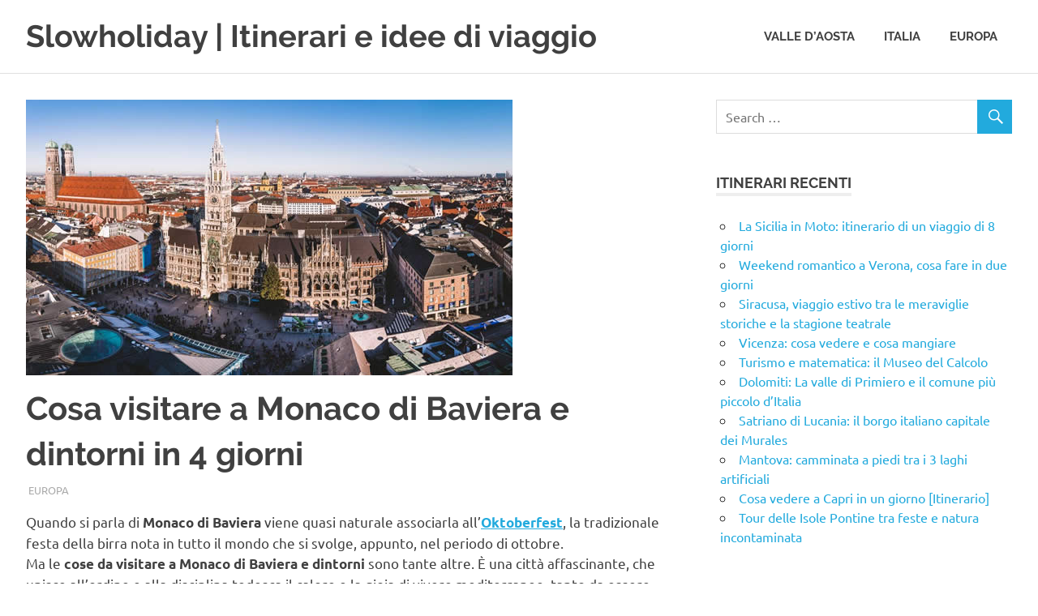

--- FILE ---
content_type: text/html; charset=UTF-8
request_url: https://www.slowholiday.it/cosa-visitare-a-monaco-di-baviera-e-dintorni-in-4-giorni/
body_size: 9043
content:
<!DOCTYPE html>
<html lang="it-IT">

<head>
<meta charset="UTF-8">
<meta name="viewport" content="width=device-width, initial-scale=1">
<link rel="profile" href="https://gmpg.org/xfn/11">
<link rel="pingback" href="https://www.slowholiday.it/xmlrpc.php">
<link rel="apple-touch-icon" sizes="180x180" href="/images/apple-touch-icon.png">
<link rel="icon" type="image/png" sizes="32x32" href="/images/favicon-32x32.png">
<link rel="icon" type="image/png" sizes="16x16" href="/images/favicon-16x16.png">
<link rel="manifest" href="/images/site.webmanifest">
<meta name='robots' content='index, follow, max-image-preview:large, max-snippet:-1, max-video-preview:-1' />
	<style>img:is([sizes="auto" i], [sizes^="auto," i]) { contain-intrinsic-size: 3000px 1500px }</style>
	
	<!-- This site is optimized with the Yoast SEO plugin v21.7 - https://yoast.com/wordpress/plugins/seo/ -->
	<title>Cosa visitare a Monaco di Baviera e dintorni in 4 giorni</title>
	<meta name="description" content="Quando si parla di Monaco di Baviera viene quasi naturale associarla all’Oktoberfest, la tradizionale festa della birra nota in tutto il mondo che si" />
	<link rel="canonical" href="https://www.slowholiday.it/cosa-visitare-a-monaco-di-baviera-e-dintorni-in-4-giorni/" />
	<meta property="og:locale" content="it_IT" />
	<meta property="og:type" content="article" />
	<meta property="og:title" content="Cosa visitare a Monaco di Baviera e dintorni in 4 giorni" />
	<meta property="og:description" content="Quando si parla di Monaco di Baviera viene quasi naturale associarla all’Oktoberfest, la tradizionale festa della birra nota in tutto il mondo che si" />
	<meta property="og:url" content="https://www.slowholiday.it/cosa-visitare-a-monaco-di-baviera-e-dintorni-in-4-giorni/" />
	<meta property="og:site_name" content="Slowholiday | Itinerari e idee di viaggio" />
	<meta property="article:published_time" content="2019-07-24T11:30:44+00:00" />
	<meta property="article:modified_time" content="2019-07-23T17:37:40+00:00" />
	<meta property="og:image" content="https://www.slowholiday.it/wp-content/uploads/2019/07/monaco-di-baviera.jpg" />
	<meta property="og:image:width" content="600" />
	<meta property="og:image:height" content="340" />
	<meta property="og:image:type" content="image/jpeg" />
	<meta name="author" content="admin" />
	<meta name="twitter:card" content="summary_large_image" />
	<meta name="twitter:label1" content="Scritto da" />
	<meta name="twitter:data1" content="admin" />
	<meta name="twitter:label2" content="Tempo di lettura stimato" />
	<meta name="twitter:data2" content="3 minuti" />
	<script type="application/ld+json" class="yoast-schema-graph">{"@context":"https://schema.org","@graph":[{"@type":"WebPage","@id":"https://www.slowholiday.it/cosa-visitare-a-monaco-di-baviera-e-dintorni-in-4-giorni/","url":"https://www.slowholiday.it/cosa-visitare-a-monaco-di-baviera-e-dintorni-in-4-giorni/","name":"Cosa visitare a Monaco di Baviera e dintorni in 4 giorni","isPartOf":{"@id":"https://www.slowholiday.it/#website"},"primaryImageOfPage":{"@id":"https://www.slowholiday.it/cosa-visitare-a-monaco-di-baviera-e-dintorni-in-4-giorni/#primaryimage"},"image":{"@id":"https://www.slowholiday.it/cosa-visitare-a-monaco-di-baviera-e-dintorni-in-4-giorni/#primaryimage"},"thumbnailUrl":"https://www.slowholiday.it/wp-content/uploads/2019/07/monaco-di-baviera.jpg","datePublished":"2019-07-24T11:30:44+00:00","dateModified":"2019-07-23T17:37:40+00:00","author":{"@id":"https://www.slowholiday.it/#/schema/person/c1a096dbd1136b9e649d16188b4bd20f"},"description":"Quando si parla di Monaco di Baviera viene quasi naturale associarla all’Oktoberfest, la tradizionale festa della birra nota in tutto il mondo che si","breadcrumb":{"@id":"https://www.slowholiday.it/cosa-visitare-a-monaco-di-baviera-e-dintorni-in-4-giorni/#breadcrumb"},"inLanguage":"it-IT","potentialAction":[{"@type":"ReadAction","target":["https://www.slowholiday.it/cosa-visitare-a-monaco-di-baviera-e-dintorni-in-4-giorni/"]}]},{"@type":"ImageObject","inLanguage":"it-IT","@id":"https://www.slowholiday.it/cosa-visitare-a-monaco-di-baviera-e-dintorni-in-4-giorni/#primaryimage","url":"https://www.slowholiday.it/wp-content/uploads/2019/07/monaco-di-baviera.jpg","contentUrl":"https://www.slowholiday.it/wp-content/uploads/2019/07/monaco-di-baviera.jpg","width":600,"height":340},{"@type":"BreadcrumbList","@id":"https://www.slowholiday.it/cosa-visitare-a-monaco-di-baviera-e-dintorni-in-4-giorni/#breadcrumb","itemListElement":[{"@type":"ListItem","position":1,"name":"Home","item":"https://www.slowholiday.it/"},{"@type":"ListItem","position":2,"name":"Cosa visitare a Monaco di Baviera e dintorni in 4 giorni"}]},{"@type":"WebSite","@id":"https://www.slowholiday.it/#website","url":"https://www.slowholiday.it/","name":"Slowholiday | Itinerari e idee di viaggio","description":"Idee e suggerimenti per viaggiare e conoscere il Bel Paese ma non solo","potentialAction":[{"@type":"SearchAction","target":{"@type":"EntryPoint","urlTemplate":"https://www.slowholiday.it/?s={search_term_string}"},"query-input":"required name=search_term_string"}],"inLanguage":"it-IT"},{"@type":"Person","@id":"https://www.slowholiday.it/#/schema/person/c1a096dbd1136b9e649d16188b4bd20f","name":"admin","image":{"@type":"ImageObject","inLanguage":"it-IT","@id":"https://www.slowholiday.it/#/schema/person/image/","url":"https://secure.gravatar.com/avatar/9805aad4dc3607bfde986d5ec1b3fe24?s=96&d=mm&r=g","contentUrl":"https://secure.gravatar.com/avatar/9805aad4dc3607bfde986d5ec1b3fe24?s=96&d=mm&r=g","caption":"admin"}}]}</script>
	<!-- / Yoast SEO plugin. -->


<link rel='dns-prefetch' href='//fonts.googleapis.com' />
<link rel='dns-prefetch' href='//fonts.gstatic.com' />
<link rel="alternate" type="application/rss+xml" title="Slowholiday | Itinerari e idee di viaggio &raquo; Feed" href="https://www.slowholiday.it/feed/" />
<link rel="alternate" type="application/rss+xml" title="Slowholiday | Itinerari e idee di viaggio &raquo; Feed dei commenti" href="https://www.slowholiday.it/comments/feed/" />
<link rel='stylesheet' id='poseidon-custom-fonts-css' href='https://www.slowholiday.it/wp-content/uploads/hummingbird-assets/46ab8e6bcfaef8464997bbfb7ceb7dc4.css' type='text/css' media='all' />
<link rel='stylesheet' id='wp-block-library-css' href='https://www.slowholiday.it/wp-includes/css/dist/block-library/style.min.css?ver=6.7.4' type='text/css' media='all' />
<style id='classic-theme-styles-inline-css' type='text/css'>
/*! This file is auto-generated */
.wp-block-button__link{color:#fff;background-color:#32373c;border-radius:9999px;box-shadow:none;text-decoration:none;padding:calc(.667em + 2px) calc(1.333em + 2px);font-size:1.125em}.wp-block-file__button{background:#32373c;color:#fff;text-decoration:none}
</style>
<style id='global-styles-inline-css' type='text/css'>
:root{--wp--preset--aspect-ratio--square: 1;--wp--preset--aspect-ratio--4-3: 4/3;--wp--preset--aspect-ratio--3-4: 3/4;--wp--preset--aspect-ratio--3-2: 3/2;--wp--preset--aspect-ratio--2-3: 2/3;--wp--preset--aspect-ratio--16-9: 16/9;--wp--preset--aspect-ratio--9-16: 9/16;--wp--preset--color--black: #404040;--wp--preset--color--cyan-bluish-gray: #abb8c3;--wp--preset--color--white: #ffffff;--wp--preset--color--pale-pink: #f78da7;--wp--preset--color--vivid-red: #cf2e2e;--wp--preset--color--luminous-vivid-orange: #ff6900;--wp--preset--color--luminous-vivid-amber: #fcb900;--wp--preset--color--light-green-cyan: #7bdcb5;--wp--preset--color--vivid-green-cyan: #00d084;--wp--preset--color--pale-cyan-blue: #8ed1fc;--wp--preset--color--vivid-cyan-blue: #0693e3;--wp--preset--color--vivid-purple: #9b51e0;--wp--preset--color--primary: #22aadd;--wp--preset--color--light-gray: #f0f0f0;--wp--preset--color--dark-gray: #777777;--wp--preset--gradient--vivid-cyan-blue-to-vivid-purple: linear-gradient(135deg,rgba(6,147,227,1) 0%,rgb(155,81,224) 100%);--wp--preset--gradient--light-green-cyan-to-vivid-green-cyan: linear-gradient(135deg,rgb(122,220,180) 0%,rgb(0,208,130) 100%);--wp--preset--gradient--luminous-vivid-amber-to-luminous-vivid-orange: linear-gradient(135deg,rgba(252,185,0,1) 0%,rgba(255,105,0,1) 100%);--wp--preset--gradient--luminous-vivid-orange-to-vivid-red: linear-gradient(135deg,rgba(255,105,0,1) 0%,rgb(207,46,46) 100%);--wp--preset--gradient--very-light-gray-to-cyan-bluish-gray: linear-gradient(135deg,rgb(238,238,238) 0%,rgb(169,184,195) 100%);--wp--preset--gradient--cool-to-warm-spectrum: linear-gradient(135deg,rgb(74,234,220) 0%,rgb(151,120,209) 20%,rgb(207,42,186) 40%,rgb(238,44,130) 60%,rgb(251,105,98) 80%,rgb(254,248,76) 100%);--wp--preset--gradient--blush-light-purple: linear-gradient(135deg,rgb(255,206,236) 0%,rgb(152,150,240) 100%);--wp--preset--gradient--blush-bordeaux: linear-gradient(135deg,rgb(254,205,165) 0%,rgb(254,45,45) 50%,rgb(107,0,62) 100%);--wp--preset--gradient--luminous-dusk: linear-gradient(135deg,rgb(255,203,112) 0%,rgb(199,81,192) 50%,rgb(65,88,208) 100%);--wp--preset--gradient--pale-ocean: linear-gradient(135deg,rgb(255,245,203) 0%,rgb(182,227,212) 50%,rgb(51,167,181) 100%);--wp--preset--gradient--electric-grass: linear-gradient(135deg,rgb(202,248,128) 0%,rgb(113,206,126) 100%);--wp--preset--gradient--midnight: linear-gradient(135deg,rgb(2,3,129) 0%,rgb(40,116,252) 100%);--wp--preset--font-size--small: 13px;--wp--preset--font-size--medium: 20px;--wp--preset--font-size--large: 36px;--wp--preset--font-size--x-large: 42px;--wp--preset--spacing--20: 0.44rem;--wp--preset--spacing--30: 0.67rem;--wp--preset--spacing--40: 1rem;--wp--preset--spacing--50: 1.5rem;--wp--preset--spacing--60: 2.25rem;--wp--preset--spacing--70: 3.38rem;--wp--preset--spacing--80: 5.06rem;--wp--preset--shadow--natural: 6px 6px 9px rgba(0, 0, 0, 0.2);--wp--preset--shadow--deep: 12px 12px 50px rgba(0, 0, 0, 0.4);--wp--preset--shadow--sharp: 6px 6px 0px rgba(0, 0, 0, 0.2);--wp--preset--shadow--outlined: 6px 6px 0px -3px rgba(255, 255, 255, 1), 6px 6px rgba(0, 0, 0, 1);--wp--preset--shadow--crisp: 6px 6px 0px rgba(0, 0, 0, 1);}:where(.is-layout-flex){gap: 0.5em;}:where(.is-layout-grid){gap: 0.5em;}body .is-layout-flex{display: flex;}.is-layout-flex{flex-wrap: wrap;align-items: center;}.is-layout-flex > :is(*, div){margin: 0;}body .is-layout-grid{display: grid;}.is-layout-grid > :is(*, div){margin: 0;}:where(.wp-block-columns.is-layout-flex){gap: 2em;}:where(.wp-block-columns.is-layout-grid){gap: 2em;}:where(.wp-block-post-template.is-layout-flex){gap: 1.25em;}:where(.wp-block-post-template.is-layout-grid){gap: 1.25em;}.has-black-color{color: var(--wp--preset--color--black) !important;}.has-cyan-bluish-gray-color{color: var(--wp--preset--color--cyan-bluish-gray) !important;}.has-white-color{color: var(--wp--preset--color--white) !important;}.has-pale-pink-color{color: var(--wp--preset--color--pale-pink) !important;}.has-vivid-red-color{color: var(--wp--preset--color--vivid-red) !important;}.has-luminous-vivid-orange-color{color: var(--wp--preset--color--luminous-vivid-orange) !important;}.has-luminous-vivid-amber-color{color: var(--wp--preset--color--luminous-vivid-amber) !important;}.has-light-green-cyan-color{color: var(--wp--preset--color--light-green-cyan) !important;}.has-vivid-green-cyan-color{color: var(--wp--preset--color--vivid-green-cyan) !important;}.has-pale-cyan-blue-color{color: var(--wp--preset--color--pale-cyan-blue) !important;}.has-vivid-cyan-blue-color{color: var(--wp--preset--color--vivid-cyan-blue) !important;}.has-vivid-purple-color{color: var(--wp--preset--color--vivid-purple) !important;}.has-black-background-color{background-color: var(--wp--preset--color--black) !important;}.has-cyan-bluish-gray-background-color{background-color: var(--wp--preset--color--cyan-bluish-gray) !important;}.has-white-background-color{background-color: var(--wp--preset--color--white) !important;}.has-pale-pink-background-color{background-color: var(--wp--preset--color--pale-pink) !important;}.has-vivid-red-background-color{background-color: var(--wp--preset--color--vivid-red) !important;}.has-luminous-vivid-orange-background-color{background-color: var(--wp--preset--color--luminous-vivid-orange) !important;}.has-luminous-vivid-amber-background-color{background-color: var(--wp--preset--color--luminous-vivid-amber) !important;}.has-light-green-cyan-background-color{background-color: var(--wp--preset--color--light-green-cyan) !important;}.has-vivid-green-cyan-background-color{background-color: var(--wp--preset--color--vivid-green-cyan) !important;}.has-pale-cyan-blue-background-color{background-color: var(--wp--preset--color--pale-cyan-blue) !important;}.has-vivid-cyan-blue-background-color{background-color: var(--wp--preset--color--vivid-cyan-blue) !important;}.has-vivid-purple-background-color{background-color: var(--wp--preset--color--vivid-purple) !important;}.has-black-border-color{border-color: var(--wp--preset--color--black) !important;}.has-cyan-bluish-gray-border-color{border-color: var(--wp--preset--color--cyan-bluish-gray) !important;}.has-white-border-color{border-color: var(--wp--preset--color--white) !important;}.has-pale-pink-border-color{border-color: var(--wp--preset--color--pale-pink) !important;}.has-vivid-red-border-color{border-color: var(--wp--preset--color--vivid-red) !important;}.has-luminous-vivid-orange-border-color{border-color: var(--wp--preset--color--luminous-vivid-orange) !important;}.has-luminous-vivid-amber-border-color{border-color: var(--wp--preset--color--luminous-vivid-amber) !important;}.has-light-green-cyan-border-color{border-color: var(--wp--preset--color--light-green-cyan) !important;}.has-vivid-green-cyan-border-color{border-color: var(--wp--preset--color--vivid-green-cyan) !important;}.has-pale-cyan-blue-border-color{border-color: var(--wp--preset--color--pale-cyan-blue) !important;}.has-vivid-cyan-blue-border-color{border-color: var(--wp--preset--color--vivid-cyan-blue) !important;}.has-vivid-purple-border-color{border-color: var(--wp--preset--color--vivid-purple) !important;}.has-vivid-cyan-blue-to-vivid-purple-gradient-background{background: var(--wp--preset--gradient--vivid-cyan-blue-to-vivid-purple) !important;}.has-light-green-cyan-to-vivid-green-cyan-gradient-background{background: var(--wp--preset--gradient--light-green-cyan-to-vivid-green-cyan) !important;}.has-luminous-vivid-amber-to-luminous-vivid-orange-gradient-background{background: var(--wp--preset--gradient--luminous-vivid-amber-to-luminous-vivid-orange) !important;}.has-luminous-vivid-orange-to-vivid-red-gradient-background{background: var(--wp--preset--gradient--luminous-vivid-orange-to-vivid-red) !important;}.has-very-light-gray-to-cyan-bluish-gray-gradient-background{background: var(--wp--preset--gradient--very-light-gray-to-cyan-bluish-gray) !important;}.has-cool-to-warm-spectrum-gradient-background{background: var(--wp--preset--gradient--cool-to-warm-spectrum) !important;}.has-blush-light-purple-gradient-background{background: var(--wp--preset--gradient--blush-light-purple) !important;}.has-blush-bordeaux-gradient-background{background: var(--wp--preset--gradient--blush-bordeaux) !important;}.has-luminous-dusk-gradient-background{background: var(--wp--preset--gradient--luminous-dusk) !important;}.has-pale-ocean-gradient-background{background: var(--wp--preset--gradient--pale-ocean) !important;}.has-electric-grass-gradient-background{background: var(--wp--preset--gradient--electric-grass) !important;}.has-midnight-gradient-background{background: var(--wp--preset--gradient--midnight) !important;}.has-small-font-size{font-size: var(--wp--preset--font-size--small) !important;}.has-medium-font-size{font-size: var(--wp--preset--font-size--medium) !important;}.has-large-font-size{font-size: var(--wp--preset--font-size--large) !important;}.has-x-large-font-size{font-size: var(--wp--preset--font-size--x-large) !important;}
:where(.wp-block-post-template.is-layout-flex){gap: 1.25em;}:where(.wp-block-post-template.is-layout-grid){gap: 1.25em;}
:where(.wp-block-columns.is-layout-flex){gap: 2em;}:where(.wp-block-columns.is-layout-grid){gap: 2em;}
:root :where(.wp-block-pullquote){font-size: 1.5em;line-height: 1.6;}
</style>
<link rel='stylesheet' id='poseidon-stylesheet-css' href='https://www.slowholiday.it/wp-content/uploads/hummingbird-assets/44add990b29ed8c3e64cfcc18e9504db.css' type='text/css' media='all' />
<style id='poseidon-stylesheet-inline-css' type='text/css'>
.site-description, .type-post .entry-footer .entry-tags { position: absolute; clip: rect(1px, 1px, 1px, 1px); width: 1px; height: 1px; overflow: hidden; }
</style>
<link rel='stylesheet' id='genericons-css' href='https://www.slowholiday.it/wp-content/uploads/hummingbird-assets/a595854b41cdc6c696025c15ac3d5e27.css' type='text/css' media='all' />
<link rel='stylesheet' id='themezee-related-posts-css' href='https://www.slowholiday.it/wp-content/themes/sh19/assets/css/themezee-related-posts.css?ver=20160421' type='text/css' media='all' />
<link rel='stylesheet' id='jquery-lazyloadxt-spinner-css-css' href='//www.slowholiday.it/wp-content/plugins/a3-lazy-load/assets/css/jquery.lazyloadxt.spinner.css?ver=6.7.4' type='text/css' media='all' />
<!--[if lt IE 9]>
<script type="text/javascript" src="https://www.slowholiday.it/wp-content/themes/sh19/assets/js/html5shiv.min.js?ver=3.7.3" id="html5shiv-js"></script>
<![endif]-->
<script type="text/javascript" src="https://www.slowholiday.it/wp-includes/js/jquery/jquery.min.js?ver=3.7.1" id="jquery-core-js"></script>
<script type="text/javascript" src="https://www.slowholiday.it/wp-includes/js/jquery/jquery-migrate.min.js?ver=3.4.1" id="jquery-migrate-js"></script>
<script type="text/javascript" src="https://www.slowholiday.it/wp-content/uploads/hummingbird-assets/60fa4c650c6950d1073aab3e352e9aa2.js" id="poseidon-jquery-navigation-js"></script>
<link rel="https://api.w.org/" href="https://www.slowholiday.it/wp-json/" /><link rel="alternate" title="JSON" type="application/json" href="https://www.slowholiday.it/wp-json/wp/v2/posts/75" /><link rel="EditURI" type="application/rsd+xml" title="RSD" href="https://www.slowholiday.it/xmlrpc.php?rsd" />
<meta name="generator" content="WordPress 6.7.4" />
<link rel='shortlink' href='https://www.slowholiday.it/?p=75' />
<link rel="alternate" title="oEmbed (JSON)" type="application/json+oembed" href="https://www.slowholiday.it/wp-json/oembed/1.0/embed?url=https%3A%2F%2Fwww.slowholiday.it%2Fcosa-visitare-a-monaco-di-baviera-e-dintorni-in-4-giorni%2F" />
<link rel="alternate" title="oEmbed (XML)" type="text/xml+oembed" href="https://www.slowholiday.it/wp-json/oembed/1.0/embed?url=https%3A%2F%2Fwww.slowholiday.it%2Fcosa-visitare-a-monaco-di-baviera-e-dintorni-in-4-giorni%2F&#038;format=xml" />
</head>

<body data-rsssl=1 class="post-template-default single single-post postid-75 single-format-standard wp-embed-responsive date-hidden author-hidden">

	<div id="page" class="hfeed site">

		<a class="skip-link screen-reader-text" href="#content">Skip to content</a>

		
		<header id="masthead" class="site-header clearfix" role="banner">

			<div class="header-main container clearfix">

				<div id="logo" class="site-branding clearfix">

										
			<p class="site-title"><a href="https://www.slowholiday.it/" rel="home">Slowholiday | Itinerari e idee di viaggio</a></p>

							
			<p class="site-description">Idee e suggerimenti per viaggiare e conoscere il Bel Paese ma non solo</p>

		
				</div><!-- .site-branding -->

				<nav id="main-navigation" class="primary-navigation navigation clearfix" role="navigation">
					<ul id="menu-menu1" class="main-navigation-menu"><li id="menu-item-30" class="menu-item menu-item-type-taxonomy menu-item-object-category menu-item-30"><a href="https://www.slowholiday.it/valle-aosta/">Valle d&#8217;Aosta</a></li>
<li id="menu-item-54" class="menu-item menu-item-type-taxonomy menu-item-object-category menu-item-54"><a href="https://www.slowholiday.it/italia/">Italia</a></li>
<li id="menu-item-52" class="menu-item menu-item-type-taxonomy menu-item-object-category current-post-ancestor current-menu-parent current-post-parent menu-item-52"><a href="https://www.slowholiday.it/europa/">Europa</a></li>
</ul>				</nav><!-- #main-navigation -->

			</div><!-- .header-main -->

		</header><!-- #masthead -->

		
		
		
		<div id="content" class="site-content container clearfix">

	<section id="primary" class="content-area">
		<main id="main" class="site-main" role="main">
				
		
<article id="post-75" class="post-75 post type-post status-publish format-standard has-post-thumbnail hentry category-europa">

	<img width="600" height="340" src="//www.slowholiday.it/wp-content/plugins/a3-lazy-load/assets/images/lazy_placeholder.gif" data-lazy-type="image" data-src="https://www.slowholiday.it/wp-content/uploads/2019/07/monaco-di-baviera.jpg" class="lazy lazy-hidden attachment-post-thumbnail size-post-thumbnail wp-post-image" alt="" decoding="async" fetchpriority="high" srcset="" data-srcset="https://www.slowholiday.it/wp-content/uploads/2019/07/monaco-di-baviera.jpg 600w, https://www.slowholiday.it/wp-content/uploads/2019/07/monaco-di-baviera-300x170.jpg 300w" sizes="(max-width: 600px) 100vw, 600px" /><noscript><img width="600" height="340" src="https://www.slowholiday.it/wp-content/uploads/2019/07/monaco-di-baviera.jpg" class="attachment-post-thumbnail size-post-thumbnail wp-post-image" alt="" decoding="async" fetchpriority="high" srcset="https://www.slowholiday.it/wp-content/uploads/2019/07/monaco-di-baviera.jpg 600w, https://www.slowholiday.it/wp-content/uploads/2019/07/monaco-di-baviera-300x170.jpg 300w" sizes="(max-width: 600px) 100vw, 600px" /></noscript>
	<header class="entry-header">

		<h1 class="entry-title">Cosa visitare a Monaco di Baviera e dintorni in 4 giorni</h1>
		<div class="entry-meta"><span class="meta-date"><a href="https://www.slowholiday.it/cosa-visitare-a-monaco-di-baviera-e-dintorni-in-4-giorni/" title="13:30" rel="bookmark"><time class="entry-date published updated" datetime="2019-07-24T13:30:44+02:00">24 Luglio 2019</time></a></span><span class="meta-author"> <span class="author vcard"><a class="url fn n" href="https://www.slowholiday.it/author/admin/" title="View all posts by admin" rel="author">admin</a></span></span><span class="meta-category"> <a href="https://www.slowholiday.it/europa/" rel="category tag">Europa</a></span></div>
	</header><!-- .entry-header -->

	<div class="entry-content clearfix">

		<p>Quando si parla di<strong> Monaco di Baviera</strong> viene quasi naturale associarla all’<a href="http://www.oktoberfest.de/en/" target="_blank" rel="noopener noreferrer"><strong>Oktoberfest</strong></a>, la tradizionale festa della birra nota in tutto il mondo che si svolge, appunto, nel periodo di ottobre.<br />
Ma le <strong>cose da visitare a Monaco di Baviera e dintorni</strong> sono tante altre. È una città affascinante, che unisce all&#8217;ordine e alla disciplina tedesca il calore e la gioia di vivere mediterranee, tanto da essere stata definita “la più settentrionale delle città italiane”.</p>
<p>D’altra parte aggirandosi per <strong>le stradine del centro storico</strong> non sarà difficile sentire parlare la nostra lingua, sia perché la capitale della Baviera è sempre stata una delle principali destinazioni degli emigrati italiani in cerca di fortuna, sia perché è scelta ogni anno come meta turistica da tantissimi connazionali, anche per la relativa vicinanza con l’Italia. Raggiungere il centro storico è molto semplice: basta servirsi dell’efficiente <strong>metropolitana</strong> e tuffarsi nelle tante cose da visitare in 4 giorni circa.</p>
<p><strong>Il centro storico di Monaco</strong> è molto elegante e raccolto, caratterizzato da edifici barocchi e da bellissime chiese (quasi tutti interamente ricostruiti dopo le terribili devastazioni della seconda guerra mondiale), che testimoniano l’importanza che la capitale della Baviera ha sempre rivestito sin dalla sua fondazione nel XII secolo. Il cuore pulsante del centro antico è <strong>Marienplatz</strong>, dominata dal neogotico <strong>Neues Rathaus</strong>, o Municipio Nuovo, nella cui torre è inglobato il <strong>Glockenspiel</strong> (l’orologio celebre per la danza che i personaggi racchiusi al suo interno compiono ad orari prestabiliti), a cui si contrappone la sobrietà del Municipio Vecchio (<strong>Altes Rathaus</strong>), che incornicia la piazza da est. Nelle mura a nord-est di Marienplatz è inglobata l’Alter Hof, antica residenza dei Wittlesbach, mentre alle spalle della piazza sorge la Frauerchirche, la più grande basilica gotica della Germania meridionale, dalle cui torri si gode un panorama unico sulla città.<br />
Dalla piazza si diramano poi le varie arterie che conducono agli altri principali monumenti cittadini, come la <strong>Theathinerkirche</strong>, la <strong>Residenz</strong> (l’antico palazzo reale), la <strong>Peterskirche</strong>, l’<strong>Asamkirche</strong>, la <strong>Michaelskirche</strong>.</p>
<p>Marienplatz è anche il centro della maggiore zona pedonale commerciale della città: sul lato occidentale comincia, infatti, l’ampia <strong>Kaufingerstrasse</strong>, che raggiunge <strong>Karlsplatz</strong>; sul lato orientale, invece, imboccando la Dienerstrasse si raggiunge in pochi minuti la <strong>Maximilianstrasse</strong>, l’ampio viale monumentale che, nel suo primo tratto, costituisce una delle strade dello shopping più esclusive e care al mondo.</p>
<p>Per chi volesse trascorrere qualche ora nel verde non c’è che l’imbarazzo della scelta: proprio nel cuore della città, al limite nord-orientale del centro storico sorge l’<strong>Englisher Garten</strong>, il più grande parco urbano di tutta la Germania; non lontano, sul lato nord della Residenz si trova l’<strong>Hofgarten</strong>, incantevole giardino manierista, mentre spostandoci verso sud est è possibile passeggiare nei prati e nei roseti che costeggiano il fiume Isar, oppure raggiungere il castello di <strong>Nymphenburg</strong>, un pochino più decentrato, con il suo splendido parco.</p>
<p>Non si può passare per Monaco e non fermarsi in una delle sue celebri birrerie, anche solo per respirare la tipica atmosfera bavarese: tra le più celebri la <strong>Hofbrauhaus</strong>, la <strong>Augustinerbrau</strong>, la <strong>Lowenbraukeller</strong> e la <strong>Paulanerbrau</strong>, tutte al centro della città. In primavera ed estate le birrerie si trasferiscono nei <strong>Biergarten</strong>, stupendi giardini con panche in legno frequentatissimi dai monacesi.<br />
La città di Monaco è nota anche per gli splendidi dintorni: se avete qualche giorno in più a disposizione non perdetevi una visita ai magnifici castelli di Ludwig: i fiabeschi <strong>Neuschwanstein</strong> e <strong>Hohenschwangau</strong> a Fussen, le piccole Versailles, <strong>Linderhof</strong> ed <strong>Herrenchiemsee</strong>, circondati da splendidi parchi.</p>
<p>Per completare il tour dei luoghi di Ludwig niente di meglio che immergersi nella natura dello <strong>Starnberger see</strong>, il più grande lago della zona ed il più vicino alla città, molto amato dai monacesi che apprezzano la possibilità di prendere il sole negli ampi prati che lo circondano o di praticare sport acquatici, come la vela. Questo luogo, scelto in passato dalla nobiltà per costruirvi le proprie ville estive, era particolarmente caro anche alla principessa Sissi, che vi trascorreva le proprie vacanze, e allo stesso Ludwig II, che proprio qui perse misteriosamente la vita.</p>

		
	</div><!-- .entry-content -->

	<footer class="entry-footer">

						
	<nav class="navigation post-navigation" aria-label="Articoli">
		<h2 class="screen-reader-text">Navigazione articoli</h2>
		<div class="nav-links"><div class="nav-previous"><a href="https://www.slowholiday.it/portonovo-baia-del-conero-tra-natura-e-spiagge/" rel="prev"><span class="screen-reader-text">Previous Post:</span>Portonovo e la baia del Conero tra natura e spiagge</a></div><div class="nav-next"><a href="https://www.slowholiday.it/san-valentino-a-parigi-la-romantica-capitale-europea/" rel="next"><span class="screen-reader-text">Next Post:</span>San Valentino a Parigi, la romantica capitale europea</a></div></div>
	</nav>
	</footer><!-- .entry-footer -->

</article>

<div id="comments" class="comments-area">

	
	
	
	
</div><!-- #comments -->
		
		</main><!-- #main -->
	</section><!-- #primary -->
	
	
	<section id="secondary" class="sidebar widget-area clearfix" role="complementary">

		<aside id="search-2" class="widget widget_search clearfix">
<form role="search" method="get" class="search-form" action="https://www.slowholiday.it/">
	<label>
		<span class="screen-reader-text">Search for:</span>
		<input type="search" class="search-field"
			placeholder="Search &hellip;"
			value="" name="s"
			title="Search for:" />
	</label>
	<button type="submit" class="search-submit">
		<span class="genericon-search"></span>
		<span class="screen-reader-text">Search</span>
	</button>
</form>
</aside>
		<aside id="recent-posts-2" class="widget widget_recent_entries clearfix">
		<div class="widget-header"><h3 class="widget-title">Itinerari Recenti</h3></div>
		<ul>
											<li>
					<a href="https://www.slowholiday.it/la-sicilia-in-moto-itinerario-di-un-viaggio-di-8-giorni/">La Sicilia in Moto: itinerario di un viaggio di 8 giorni</a>
									</li>
											<li>
					<a href="https://www.slowholiday.it/weekend-romantico-a-verona-cosa-fare-in-due-giorni/">Weekend romantico a Verona, cosa fare in due giorni</a>
									</li>
											<li>
					<a href="https://www.slowholiday.it/siracusa-viaggio-estivo-tra-le-meraviglie-storiche-e-la-stagione-teatrale/">Siracusa, viaggio estivo tra le meraviglie storiche e la stagione teatrale</a>
									</li>
											<li>
					<a href="https://www.slowholiday.it/vicenza-cosa-vedere-e-cosa-mangiare/">Vicenza: cosa vedere e cosa mangiare</a>
									</li>
											<li>
					<a href="https://www.slowholiday.it/turismo-e-matematica-il-museo-del-calcolo/">Turismo e matematica: il Museo del Calcolo</a>
									</li>
											<li>
					<a href="https://www.slowholiday.it/dolomiti-la-valle-di-primiero-e-il-comune-piu-piccolo-ditalia/">Dolomiti: La valle di Primiero e il comune più piccolo d&#8217;Italia</a>
									</li>
											<li>
					<a href="https://www.slowholiday.it/satriano-di-lucania-murales/">Satriano di Lucania: il borgo italiano capitale dei Murales</a>
									</li>
											<li>
					<a href="https://www.slowholiday.it/laghi-mantova/">Mantova: camminata a piedi tra i 3 laghi artificiali</a>
									</li>
											<li>
					<a href="https://www.slowholiday.it/cosa-vedere-a-capri-in-un-giorno-itinerario/">Cosa vedere a Capri in un giorno [Itinerario]</a>
									</li>
											<li>
					<a href="https://www.slowholiday.it/tour-delle-isole-pontine-tra-feste-e-natura-incontaminata/">Tour delle Isole Pontine tra feste e natura incontaminata</a>
									</li>
					</ul>

		</aside><aside id="categories-2" class="widget widget_categories clearfix"><div class="widget-header"><h3 class="widget-title">Esplora</h3></div>
			<ul>
					<li class="cat-item cat-item-2"><a href="https://www.slowholiday.it/italia/abruzzo/">Abruzzo</a>
</li>
	<li class="cat-item cat-item-21"><a href="https://www.slowholiday.it/italia/basilicata/">Basilicata</a>
</li>
	<li class="cat-item cat-item-18"><a href="https://www.slowholiday.it/italia/calabria/">Calabria</a>
</li>
	<li class="cat-item cat-item-10"><a href="https://www.slowholiday.it/italia/campania/">Campania</a>
</li>
	<li class="cat-item cat-item-13"><a href="https://www.slowholiday.it/italia/emilia-romagna/">Emilia Romagna</a>
</li>
	<li class="cat-item cat-item-5"><a href="https://www.slowholiday.it/europa/">Europa</a>
</li>
	<li class="cat-item cat-item-19"><a href="https://www.slowholiday.it/italia/lazio/">Lazio</a>
</li>
	<li class="cat-item cat-item-15"><a href="https://www.slowholiday.it/italia/liguria/">Liguria</a>
</li>
	<li class="cat-item cat-item-20"><a href="https://www.slowholiday.it/italia/lombardia/">Lombardia</a>
</li>
	<li class="cat-item cat-item-9"><a href="https://www.slowholiday.it/italia/marche/">Marche</a>
</li>
	<li class="cat-item cat-item-16"><a href="https://www.slowholiday.it/italia/piemonte/">Piemonte</a>
</li>
	<li class="cat-item cat-item-11"><a href="https://www.slowholiday.it/italia/puglia/">Puglia</a>
</li>
	<li class="cat-item cat-item-17"><a href="https://www.slowholiday.it/italia/sardegna/">Sardegna</a>
</li>
	<li class="cat-item cat-item-12"><a href="https://www.slowholiday.it/italia/sicilia/">Sicilia</a>
</li>
	<li class="cat-item cat-item-14"><a href="https://www.slowholiday.it/italia/toscana/">Toscana</a>
</li>
	<li class="cat-item cat-item-4"><a href="https://www.slowholiday.it/italia/trentino/">Trentino</a>
</li>
	<li class="cat-item cat-item-1"><a href="https://www.slowholiday.it/valle-aosta/">Valle d&#039;Aosta</a>
</li>
	<li class="cat-item cat-item-7"><a href="https://www.slowholiday.it/italia/veneto/">Veneto</a>
</li>
			</ul>

			</aside>
	</section><!-- #secondary -->

	

	</div><!-- #content -->

	
	<div id="footer" class="footer-wrap">

		<footer id="colophon" class="site-footer container clearfix" role="contentinfo">

			
			<div id="footer-text" class="site-info">
				
	<span class="credit-link">
		SlowHoliday.it 2020 Tutti i diritti riservati | <a href="https://www.slowholiday.it/chi-siamo/" rel="nofollow">Chi Siamo</a> | <a href="https://www.slowholiday.it/contatti/" rel="nofollow">Contatti</a> | <a href="https://www.slowholiday.it/privacy-policy/" rel="nofollow">Privacy Policy</a>
	</span>

				</div><!-- .site-info -->

		</footer><!-- #colophon -->

	</div>

</div><!-- #page -->

<script type="text/javascript" id="jquery-lazyloadxt-js-extra">
/* <![CDATA[ */
var a3_lazyload_params = {"apply_images":"1","apply_videos":"1"};
/* ]]> */
</script>
<script type="text/javascript" src="//www.slowholiday.it/wp-content/plugins/a3-lazy-load/assets/js/jquery.lazyloadxt.extra.min.js?ver=2.7.3" id="jquery-lazyloadxt-js"></script>
<script type="text/javascript" src="//www.slowholiday.it/wp-content/plugins/a3-lazy-load/assets/js/jquery.lazyloadxt.srcset.min.js?ver=2.7.3" id="jquery-lazyloadxt-srcset-js"></script>
<script type="text/javascript" id="jquery-lazyloadxt-extend-js-extra">
/* <![CDATA[ */
var a3_lazyload_extend_params = {"edgeY":"0","horizontal_container_classnames":""};
/* ]]> */
</script>
<script type="text/javascript" src="//www.slowholiday.it/wp-content/plugins/a3-lazy-load/assets/js/jquery.lazyloadxt.extend.js?ver=2.7.3" id="jquery-lazyloadxt-extend-js"></script>

</body>
</html>


--- FILE ---
content_type: text/css
request_url: https://www.slowholiday.it/wp-content/uploads/hummingbird-assets/46ab8e6bcfaef8464997bbfb7ceb7dc4.css
body_size: 202
content:
/**handles:poseidon-custom-fonts**/
@font-face{font-family:Ubuntu;font-style:normal;font-weight:400;src:local('Ubuntu Regular'),local('Ubuntu-Regular'),url('https://www.slowholiday.it/wp-content/themes/sh19/assets/fonts/ubuntu-v11-latin-ext_latin-regular.woff2') format('woff2'),url('https://www.slowholiday.it/wp-content/themes/sh19/assets/fonts/ubuntu-v11-latin-ext_latin-regular.woff') format('woff')}@font-face{font-family:Ubuntu;font-style:italic;font-weight:400;src:local('Ubuntu Italic'),local('Ubuntu-Italic'),url('https://www.slowholiday.it/wp-content/themes/sh19/assets/fonts/ubuntu-v11-latin-ext_latin-italic.woff2') format('woff2'),url('https://www.slowholiday.it/wp-content/themes/sh19/assets/fonts/ubuntu-v11-latin-ext_latin-italic.woff') format('woff')}@font-face{font-family:Ubuntu;font-style:normal;font-weight:700;src:local('Ubuntu Bold'),local('Ubuntu-Bold'),url('https://www.slowholiday.it/wp-content/themes/sh19/assets/fonts/ubuntu-v11-latin-ext_latin-700.woff2') format('woff2'),url('https://www.slowholiday.it/wp-content/themes/sh19/assets/fonts/ubuntu-v11-latin-ext_latin-700.woff') format('woff')}@font-face{font-family:Ubuntu;font-style:italic;font-weight:700;src:local('Ubuntu Bold Italic'),local('Ubuntu-BoldItalic'),url('https://www.slowholiday.it/wp-content/themes/sh19/assets/fonts/ubuntu-v11-latin-ext_latin-700italic.woff2') format('woff2'),url('https://www.slowholiday.it/wp-content/themes/sh19/assets/fonts/ubuntu-v11-latin-ext_latin-700italic.woff') format('woff')}@font-face{font-family:Raleway;font-style:normal;font-weight:400;src:local('Raleway'),local('Raleway-Regular'),url('https://www.slowholiday.it/wp-content/themes/sh19/assets/fonts/raleway-v12-latin-ext_latin-regular.woff2') format('woff2'),url('https://www.slowholiday.it/wp-content/themes/sh19/assets/fonts/raleway-v12-latin-ext_latin-regular.woff') format('woff')}@font-face{font-family:Raleway;font-style:italic;font-weight:400;src:local('Raleway Italic'),local('Raleway-Italic'),url('https://www.slowholiday.it/wp-content/themes/sh19/assets/fonts/raleway-v12-latin-ext_latin-italic.woff2') format('woff2'),url('https://www.slowholiday.it/wp-content/themes/sh19/assets/fonts/raleway-v12-latin-ext_latin-italic.woff') format('woff')}@font-face{font-family:Raleway;font-style:normal;font-weight:700;src:local('Raleway Bold'),local('Raleway-Bold'),url('https://www.slowholiday.it/wp-content/themes/sh19/assets/fonts/raleway-v12-latin-ext_latin-700.woff2') format('woff2'),url('https://www.slowholiday.it/wp-content/themes/sh19/assets/fonts/raleway-v12-latin-ext_latin-700.woff') format('woff')}@font-face{font-family:Raleway;font-style:italic;font-weight:700;src:local('Raleway Bold Italic'),local('Raleway-BoldItalic'),url('https://www.slowholiday.it/wp-content/themes/sh19/assets/fonts/raleway-v12-latin-ext_latin-700italic.woff2') format('woff2'),url('https://www.slowholiday.it/wp-content/themes/sh19/assets/fonts/raleway-v12-latin-ext_latin-700italic.woff') format('woff')}

--- FILE ---
content_type: text/javascript
request_url: https://www.slowholiday.it/wp-content/uploads/hummingbird-assets/60fa4c650c6950d1073aab3e352e9aa2.js
body_size: 600
content:
/**handles:poseidon-jquery-navigation**/
(d=>{d.fn.responsiveMenu=function(i){var e,i=d.extend({},{menuClass:"menu",toggleClass:"menu-toggle",toggleText:"",maxWidth:"60em"},i=void 0===i?{}:i),n=i.menuClass,s=i.toggleID||i.toggleClass,t=i.toggleClass,a=i.toggleText,i=i.maxWidth,l=d(this),u=d("."+n),n;function o(i){i.matches?(u.find("ul.sub-menu").css({display:"block"}),u.find("li ul.sub-menu").css({visibility:"visible",display:"block"}),u.find("li.menu-item-has-children").unbind("mouseenter mouseleave"),u.find("li.menu-item-has-children ul.sub-menu").each(function(){d(this).hide(),d(this).parent().find(".submenu-dropdown-toggle").removeClass("active")}),u.find("li.menu-item-has-children > a").unbind("focus.aria mouseenter.aria blur.aria  mouseleave.aria")):(u.find("ul.sub-menu").css({display:"none"}),u.find("li.menu-item-has-children").hover(function(){d(this).find("ul:first").css({visibility:"visible",display:"none"}).slideDown(300)},function(){d(this).find("ul:first").css({visibility:"hidden"})}),u.find("li ul.sub-menu li.menu-item-has-children").mouseenter(function(){d(this).children("ul.sub-menu").offset().left+250>d(window).width()&&d(this).children("ul.sub-menu").css({right:"100%",left:"auto"})}),u.find("li.menu-item-has-children").attr("aria-haspopup","true").attr("aria-expanded","false"),u.find("li.menu-item-has-children > a").on("focus.aria mouseenter.aria",function(){d(this).parents(".menu-item").attr("aria-expanded",!0).find("ul:first").css({visibility:"visible",display:"block"})}),u.find("li.menu-item-has-children > a").on("blur.aria  mouseleave.aria",function(){0<!d(this).parent().next("li").length&&0<!d(this).next("ul").length&&d(this).closest("li.menu-item-has-children").attr("aria-expanded",!1).find(".sub-menu").css({display:"none"})}))}"function"==typeof matchMedia&&((n=window.matchMedia("(max-width: "+i+")")).addListener(o),o(n)),l.before('<button id="'+s+'" class="'+t+'">'+a+"</button>"),u.find("li.menu-item-has-children").prepend('<span class="submenu-dropdown-toggle"></span>'),d("#"+s).on("click",function(){u.slideToggle(),d(this).toggleClass("active")}),u.find("li.menu-item-has-children .sub-menu").each(function(){d(this).hide()}),u.find(".submenu-dropdown-toggle").on("click",function(){d(this).parent().find("ul:first").slideToggle(),d(this).toggleClass("active")})},d(document).ready(function(){d("#main-navigation").responsiveMenu({menuClass:"main-navigation-menu",toggleClass:"main-navigation-toggle",maxWidth:"60em"}),d("#top-navigation").responsiveMenu({menuClass:"top-navigation-menu",toggleClass:"top-navigation-toggle",maxWidth:"60em"})})})(jQuery);